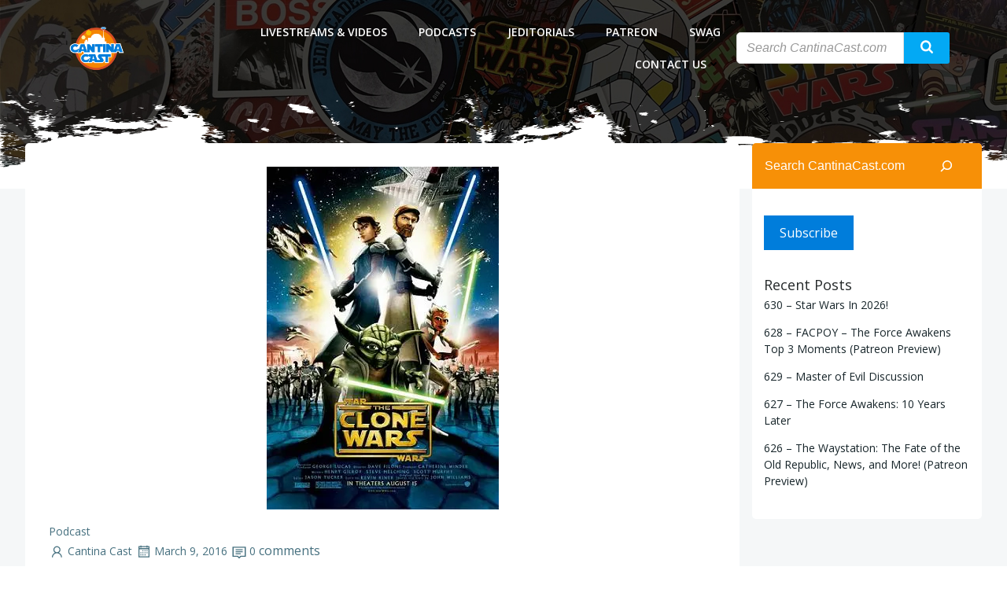

--- FILE ---
content_type: image/svg+xml
request_url: https://cantinacast.com/wp-content/plugins/podcast-subscribe-buttons/assets/img/icons/Apple-Podcasts.svg
body_size: 2889
content:
<svg xmlns="http://www.w3.org/2000/svg" viewBox="0 0 300 300" width="64" height="64">
	<defs>
		<linearGradient id="grd1" gradientUnits="userSpaceOnUse"  x1="146.999" y1="304.491" x2="146.999" y2="1.422">
			<stop offset="0" stop-color="#822cbe"  />
			<stop offset="1" stop-color="#d772fb"  />
		</linearGradient>
	</defs>
	<style>
		tspan { white-space:pre }
		.shp0 { fill: url(#grd1) } 
		.shp1 { fill: #ffffff } 
	</style>
	<path id="_Path_" class="shp0" d="M294 260.03C292.96 262.48 291.77 264.87 290.44 267.17C289.1 269.47 287.62 271.69 286.01 273.81C284.4 275.93 282.65 277.94 280.79 279.84C278.92 281.74 276.94 283.52 274.85 285.18C273.28 286.41 271.66 287.58 269.98 288.66C268.3 289.74 266.56 290.74 264.79 291.66C263.01 292.58 261.19 293.41 259.34 294.16C257.48 294.9 255.59 295.55 253.68 296.12C250.72 296.85 247.75 297.48 244.75 298.01C241.76 298.53 238.75 298.96 235.72 299.27C232.7 299.59 229.66 299.8 226.62 299.91C223.58 300.02 220.54 300.02 217.5 299.91L82.5 299.91C79.46 300.02 76.42 300.02 73.38 299.91C70.34 299.8 67.3 299.59 64.28 299.27C61.25 298.96 58.24 298.53 55.25 298.01C52.25 297.48 49.28 296.85 46.32 296.12C44.41 295.55 42.52 294.9 40.66 294.16C38.81 293.41 36.99 292.58 35.21 291.66C33.44 290.74 31.7 289.74 30.02 288.66C28.34 287.58 26.72 286.41 25.15 285.18C23.06 283.52 21.08 281.74 19.21 279.84C17.35 277.94 15.6 275.93 13.99 273.81C12.38 271.69 10.9 269.47 9.56 267.17C8.23 264.87 7.04 262.48 6 260.03C4.85 256.62 3.86 253.15 3.03 249.65C2.2 246.15 1.53 242.61 1.03 239.04C0.53 235.48 0.19 231.89 0.02 228.3C-0.15 224.7 -0.16 221.1 0 217.5L0 217.5L0 82.5L0 82.5C-0.16 78.9 -0.15 75.3 0.02 71.7C0.19 68.11 0.53 64.52 1.03 60.96C1.53 57.39 2.2 53.85 3.03 50.35C3.86 46.85 4.85 43.38 6 39.97C7.04 37.52 8.23 35.13 9.56 32.83C10.9 30.53 12.38 28.31 13.99 26.19C15.6 24.07 17.35 22.06 19.21 20.16C21.08 18.26 23.06 16.48 25.15 14.82C26.72 13.59 28.34 12.42 30.02 11.34C31.7 10.26 33.44 9.26 35.21 8.34C36.99 7.42 38.81 6.59 40.66 5.84C42.52 5.1 44.41 4.45 46.32 3.88C49.27 3.14 52.25 2.5 55.24 1.97C58.24 1.44 61.25 1.01 64.28 0.68C67.3 0.36 70.34 0.14 73.38 0.02C76.42 -0.09 79.46 -0.1 82.5 0L217.5 0C220.54 -0.1 223.58 -0.1 226.62 0C229.66 0.11 232.7 0.32 235.72 0.64C238.75 0.96 241.76 1.38 244.75 1.9C247.75 2.43 250.72 3.06 253.68 3.79C255.59 4.36 257.48 5.01 259.34 5.76C261.19 6.5 263.01 7.33 264.79 8.25C266.56 9.17 268.3 10.17 269.98 11.25C271.66 12.33 273.28 13.5 274.85 14.74C276.94 16.39 278.92 18.17 280.79 20.07C282.65 21.97 284.4 23.98 286.01 26.1C287.62 28.22 289.1 30.44 290.44 32.74C291.77 35.05 292.96 37.43 294 39.88C295.15 43.3 296.14 46.77 296.98 50.28C297.81 53.79 298.48 57.34 298.98 60.91C299.48 64.49 299.82 68.08 299.99 71.68C300.16 75.29 300.16 78.9 300 82.5L300 217.5C300.16 221.1 300.15 224.7 299.98 228.3C299.81 231.89 299.47 235.48 298.97 239.04C298.47 242.61 297.8 246.15 296.97 249.65C296.14 253.15 295.15 256.62 294 260.03L294 260.03Z" />
	<path id="Layer" fill-rule="evenodd" class="shp1" d="M140.84 262.64C131.89 259.44 129.97 255.09 126.3 229.6C122.03 199.97 121.1 181.63 123.57 175.82C126.85 168.12 135.75 163.75 148.2 163.7C160.55 163.65 169.53 168.06 172.83 175.82C175.31 181.62 174.38 199.97 170.11 229.6C167.21 250.3 165.61 255.53 161.61 259.05C156.11 263.92 148.31 265.27 140.91 262.65L140.84 262.64ZM102.61 232.24C71.71 217.04 51.91 191.32 44.71 157.1C42.91 148.27 42.61 127.2 44.31 119.1C48.81 97.35 57.41 80.34 71.71 65.3C92.31 43.58 118.81 32.1 148.31 32.1C177.51 32.1 203.91 43.37 224.01 64.44C239.31 80.34 247.91 97.17 252.31 119.34C253.81 126.72 253.81 146.84 252.41 155.14C247.81 181.38 233.21 205.28 211.91 221.34C204.31 227.08 185.71 237.1 182.71 237.1C181.61 237.1 181.51 235.96 182.01 231.35C182.91 223.95 183.81 222.41 188.01 220.65C194.71 217.85 206.11 209.73 213.11 202.71C225.21 190.71 234.11 175.01 238.21 158.51C240.81 148.21 240.51 125.31 237.61 114.71C228.51 81.01 201.01 54.81 167.31 47.81C157.51 45.81 139.71 45.81 129.81 47.81C95.71 54.81 67.51 82.31 58.91 116.91C56.61 126.31 56.61 149.21 58.91 158.61C64.61 181.51 79.41 202.51 98.81 215.01C102.61 217.51 107.21 220.11 109.11 220.91C113.31 222.71 114.21 224.21 115.01 231.61C115.51 236.11 115.41 237.41 114.31 237.41C113.61 237.41 108.51 235.21 103.11 232.61L102.61 232.24ZM103.01 191.56C92.61 183.26 83.41 168.54 79.61 154.1C77.31 145.38 77.31 128.8 79.71 120.1C86.01 96.62 103.31 78.42 127.31 69.87C135.51 66.97 153.71 66.32 163.81 68.55C198.61 76.3 223.31 111.15 218.51 145.72C216.61 159.65 211.81 171.09 203.31 181.72C199.11 187.09 188.91 196.1 187.11 196.1C186.81 196.1 186.51 192.7 186.51 188.56L186.51 181L191.71 174.8C211.31 151.32 209.91 118.52 188.51 97C180.21 88.62 170.61 83.7 158.21 81.43C150.21 79.95 148.51 79.95 140.11 81.33C127.36 83.41 117.48 88.35 108.71 97.03C87.21 118.33 85.81 151.3 105.41 174.8L110.57 181L110.57 188.6C110.57 192.8 110.24 196.2 109.83 196.2C109.43 196.2 106.53 194.2 103.43 191.7L103.01 191.56ZM137.71 150.73C128.81 146.59 124.01 138.78 123.91 128.6C123.91 119.45 129.01 111.47 137.81 106.8C143.41 103.86 153.31 103.86 158.91 106.82C165.01 109.99 170.01 116.14 171.91 122.56C177.71 142.28 156.81 159.56 137.91 150.73L137.71 150.73Z" />
	<path id="Layer" class="shp1" d="M149.89 154.61C136.1 154.61 124.95 143.46 124.95 129.67C124.95 115.88 136.1 104.73 149.89 104.73C163.68 104.73 174.83 115.88 174.83 129.67C174.83 143.46 163.68 154.61 149.89 154.61Z" />
	<path id="Layer" class="shp1" d="M152.28 164.27C154.01 164.5 157.45 164.95 160.63 165.97C163.83 166.97 166.73 168.54 168.99 170.15C171.19 171.75 172.79 173.41 173.79 175.43C174.79 177.45 175.29 179.85 175.59 183.78C175.79 187.72 175.79 193.18 174.89 203.38C173.99 213.55 172.19 228.46 170.79 238.01C169.39 247.61 168.39 251.81 167.09 254.91C165.79 258.11 164.09 260.21 162.19 261.71C160.29 263.21 158.09 264.11 155.99 264.61C153.89 265.11 151.99 265.11 150.19 265.11C148.39 265.11 146.69 265.11 144.39 264.61C142.09 264.11 139.09 263.21 136.89 261.41C134.59 259.61 133.09 257.01 131.89 253.61C130.69 250.21 129.79 246.11 128.59 237.91C127.39 229.71 125.79 217.51 124.79 208.21C123.79 198.91 123.39 192.51 123.31 188.21C123.21 183.91 123.41 181.78 123.91 179.71C124.41 177.71 125.21 175.81 126.31 174.21C127.41 172.61 128.85 171.21 130.31 170.11C131.74 169.01 133.21 168.21 134.97 167.59C136.71 166.89 138.8 166.29 141.37 165.79C143.97 165.29 146.97 164.79 148.51 164.59C150.05 164.36 150.05 164.36 151.77 164.59L152.28 164.27Z" />
</svg>